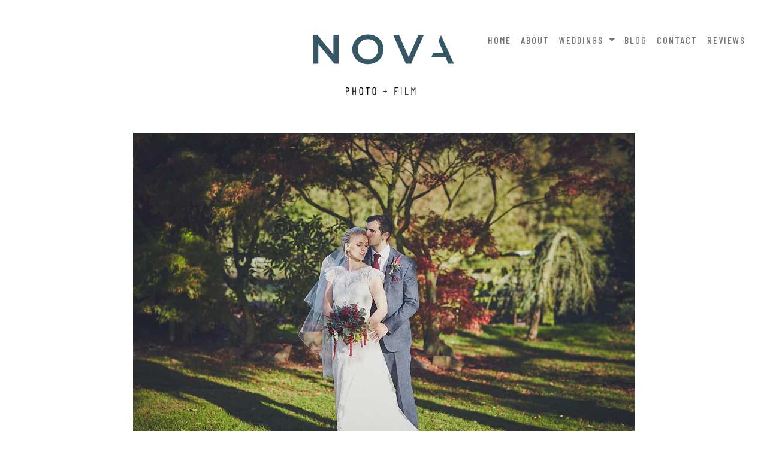

--- FILE ---
content_type: text/html; charset=UTF-8
request_url: https://novaweddingphotography.co.uk/Home/blog/alice-simon
body_size: 7521
content:
<!doctype html>
<html lang="en">
<html>
<head>
	
<title>Alice &amp; Simon :: Nova Wedding Photography</title>

<meta http-equiv="content-type" content="text/html; charset=UTF-8"/>
<meta name="description" content="Wedding photography from the November wedding of Alice and Simon at Upton Barn And Walled Garden in Devon"/>
<meta name="generator" content="concrete5 - 8.5.4"/>
<link rel="shortcut icon" href="https://novaweddingphotography.co.uk/application/files/9916/7829/1695/favicon-16x16.png" type="image/x-icon"/>
<link rel="icon" href="https://novaweddingphotography.co.uk/application/files/9916/7829/1695/favicon-16x16.png" type="image/x-icon"/>
<link rel="canonical" href="https://novaweddingphotography.co.uk/Home/blog/alice-simon">
<script type="text/javascript">
    var CCM_DISPATCHER_FILENAME = "/index.php";
    var CCM_CID = 247;
    var CCM_EDIT_MODE = false;
    var CCM_ARRANGE_MODE = false;
    var CCM_IMAGE_PATH = "/concrete/images";
    var CCM_TOOLS_PATH = "/index.php/tools/required";
    var CCM_APPLICATION_URL = "https://novaweddingphotography.co.uk";
    var CCM_REL = "";
    var CCM_ACTIVE_LOCALE = "en_GB";
</script>

<link href="/application/files/cache/css/e1c53bda69b3ace34c54332da2df6bb6715a6fae.css?ccm_nocache=d846f33d9148b37e63b22ff9a7339155be77a7f9" rel="stylesheet" type="text/css" media="all" data-source="/packages/hw_back_to_top/css/back-to-top.css?ccm_nocache=d846f33d9148b37e63b22ff9a7339155be77a7f9 /concrete/css/font-awesome.css?ccm_nocache=d846f33d9148b37e63b22ff9a7339155be77a7f9">
<script type="text/javascript" src="/concrete/js/jquery.js?ccm_nocache=d846f33d9148b37e63b22ff9a7339155be77a7f9"></script>
<!--[if lt IE 9]><script type="text/javascript" src="/concrete/js/ie/html5-shiv.js?ccm_nocache=d846f33d9148b37e63b22ff9a7339155be77a7f9"></script><![endif]-->
<!--[if lt IE 9]><script type="text/javascript" src="/concrete/js/ie/respond.js?ccm_nocache=d846f33d9148b37e63b22ff9a7339155be77a7f9"></script><![endif]-->
<link href="/application/files/cache/css/22fb3aee66dc45774912c1e027ac58273787c5d8.css?ccm_nocache=d846f33d9148b37e63b22ff9a7339155be77a7f9" rel="stylesheet" type="text/css" media="all" data-source="/concrete/blocks/testimonial/view.css?ccm_nocache=d846f33d9148b37e63b22ff9a7339155be77a7f9 /concrete/blocks/social_links/view.css?ccm_nocache=d846f33d9148b37e63b22ff9a7339155be77a7f9">
<!-- Google tag (gtag.js) -->
<script async src="https://www.googletagmanager.com/gtag/js?id=G-7BSFZ877Y1"></script>
<script>
  window.dataLayer = window.dataLayer || [];
  function gtag(){dataLayer.push(arguments);}
  gtag('js', new Date());

  gtag('config', 'G-7BSFZ877Y1');
</script>	<meta name="viewport" content="width=device-width, initial-scale=1">

  <!-- CSS -->
  <link rel="stylesheet" href="/packages/nova2/themes/theme_nova2/css/bootstrap.css">
  <link rel="stylesheet" href="/packages/nova2/themes/theme_nova2/css/main.css">

  <!-- Google Fonts -->
  <link rel="preconnect" href="https://fonts.googleapis.com">
  <link rel="preconnect" href="https://fonts.gstatic.com" crossorigin>
  <link href="https://fonts.googleapis.com/css2?family=Barlow+Condensed:wght@300;400;500&family=Manrope:wght@200;300;400;600&family=Montserrat:wght@100;300&display=swap" rel="stylesheet">

</head>

<body>
  <div class="ccm-page ccm-page-id-247 page-type-blog-entry page-template-blog">

	<!-- Header Menu //-->
	<nav class="navbar navbar-expand-lg" aria-label="Offcanvas navbar large">
	  <div class="container-fluid">
		<a class="navbar-brand" href="/home"><img src="/packages/nova2/themes/theme_nova2/images/Nova-Photo-Film-Logo.svg" alt="Nova Photo+Film Logo"></a>
		<button class="navbar-toggler" type="button" data-bs-toggle="offcanvas" data-bs-target="#offcanvasNavbar2" aria-controls="offcanvasNavbar2">
		  <span class="navbar-toggler-icon"></span>
		</button>
		<div class="offcanvas offcanvas-end" tabindex="-1" id="offcanvasNavbar2" aria-labelledby="offcanvasNavbar2Label">
		  <div class="offcanvas-header">
			<h5 class="offcanvas-title" id="offcanvasNavbar2Label">Nova Photo + Film</h5>
			<button type="button" class="btn-close" data-bs-dismiss="offcanvas" aria-label="Close"></button>
		  </div>
		  <div class="offcanvas-body">
			

    <ul class="navbar-nav justify-content-end flex-grow-1 pe-3"><li class=""><a href="https://novaweddingphotography.co.uk/Home" target="_self" class="nav-link">Home</a></li><li class=""><a href="https://novaweddingphotography.co.uk/Home/about" target="_self" class="nav-link">About</a></li><li class="dropdown"><a href="https://novaweddingphotography.co.uk/Home/weddings" target="_self" class="nav-link dropdown-toggle" data-bs-toggle="dropdown">Weddings <span class="caret"></span></a><ul class="dropdown-menu"><li class=""><a href="https://novaweddingphotography.co.uk/Home/weddings/gallery" target="_self" class="nav-link">Photo Gallery</a></li><li class=""><a href="https://novaweddingphotography.co.uk/Home/weddings/real-wedding-venue-galleries" target="_self" class="nav-link">Featured Galleries</a></li><li class=""><a href="https://novaweddingphotography.co.uk/Home/weddings/film-videographer-devon" target="_self" class="nav-link">Film</a></li><li class=""><a href="https://novaweddingphotography.co.uk/Home/weddings/info" target="_self" class="nav-link">Info</a></li><li class=""><a href="https://novaweddingphotography.co.uk/Home/weddings/faqs" target="_self" class="nav-link">FAQs</a></li></ul></li><li class="active-path"><a href="https://novaweddingphotography.co.uk/Home/blog" target="_self" class="nav-link">Blog</a></li><li class=""><a href="https://novaweddingphotography.co.uk/Home/contact" target="_self" class="nav-link">Contact</a></li><li class=""><a href="https://novaweddingphotography.co.uk/Home/reviews" target="_self" class="nav-link">Reviews</a></li></ul>
		  </div>
		</div>
	  </div>
	</nav>
	<!-- End of Header Menu //-->
    <main>

      <!-- Main Content //-->
      <div class="container">

        <div class="row g-0">
          <div class="col-md-9 pb-5 mx-auto">
            

    <picture><!--[if IE 9]><video style='display: none;'><![endif]--><source srcset="https://www.novaweddingphotography.co.uk/application/files/9616/7604/2505/couple-portrait-upton-bran-walled-garden_0649.jpg" media="(min-width: 900px)"><source srcset="/application/files/thumbnails/medium/9616/7604/2505/couple-portrait-upton-bran-walled-garden_0649.jpg" media="(min-width: 768px)"><source srcset="/application/files/thumbnails/small/9616/7604/2505/couple-portrait-upton-bran-walled-garden_0649.jpg"><!--[if IE 9]></video><![endif]--><img src="/application/files/thumbnails/small/9616/7604/2505/couple-portrait-upton-bran-walled-garden_0649.jpg" alt="" class="ccm-image-block img-responsive bID-3666"></picture>
          </div>
        </div>

        <div class="row gx-5">
          <div class="col-md-6 pb-5 mx-auto">
            

    <div><div get-column-html-object>

    <div class="ccm-block-page-title-byline">
    <h1 class="blog-page-title">Alice &amp; Simon</h1>
    <h6>Upton Barn, Devon</h6>
</div>



    <p>Can&#39;t believe this was a November wedding! We just love photographing weddings at Upton Barn and Walled garden, a bit of a home-from-home for us these days as we are lucky enough to be recommended by the lovely team at Upton. The new Stable barn with its impressively high steel windows help to create some striking portraits as does the ever-changing palette of the Devon countryside which surrounds Upton Barn. A relaxed, happy wedding typical of our couples which gave us plenty of opportunity for some lovely guest papping, a stunning couples session with Alice and Simon and some strong dance floor action following some enthusiastic downage of Alice and Simon&#39;s home made Sloe Gin :) Oh and some gorgeous winter sunlight.</p>

<p>Thank you to our brilliant couple Alice and Simon x x x</p>

<p>&nbsp;</p>

<p><picture><!--[if IE 9]><video style='display: none;'><![endif]--><source srcset="https://www.novaweddingphotography.co.uk/application/files/7515/7873/9118/Upton_Barn_and_walled_garden_wedding_photography_blog_0003.jpg" media="(min-width: 900px)"><source srcset="https://www.novaweddingphotography.co.uk/application/files/7515/7873/9118/Upton_Barn_and_walled_garden_wedding_photography_blog_0003.jpg" media="(min-width: 768px)"><source srcset="https://www.novaweddingphotography.co.uk/application/files/7515/7873/9118/Upton_Barn_and_walled_garden_wedding_photography_blog_0003.jpg"><!--[if IE 9]></video><![endif]--><img src="https://www.novaweddingphotography.co.uk/application/files/7515/7873/9118/Upton_Barn_and_walled_garden_wedding_photography_blog_0003.jpg" alt="Upton_Barn_and_walled_garden_wedding_photography_blog_0003.jpg"></picture></p>

<p><picture><!--[if IE 9]><video style='display: none;'><![endif]--><source srcset="https://www.novaweddingphotography.co.uk/application/files/5115/7873/9118/Upton_Barn_and_walled_garden_wedding_photography_blog_0004.jpg" media="(min-width: 900px)"><source srcset="https://www.novaweddingphotography.co.uk/application/files/5115/7873/9118/Upton_Barn_and_walled_garden_wedding_photography_blog_0004.jpg" media="(min-width: 768px)"><source srcset="https://www.novaweddingphotography.co.uk/application/files/5115/7873/9118/Upton_Barn_and_walled_garden_wedding_photography_blog_0004.jpg"><!--[if IE 9]></video><![endif]--><img src="https://www.novaweddingphotography.co.uk/application/files/5115/7873/9118/Upton_Barn_and_walled_garden_wedding_photography_blog_0004.jpg" alt="Upton_Barn_and_walled_garden_wedding_photography_blog_0004.jpg"></picture></p>

<p><picture><!--[if IE 9]><video style='display: none;'><![endif]--><source srcset="https://www.novaweddingphotography.co.uk/application/files/4715/7873/9119/Upton_Barn_and_walled_garden_wedding_photography_blog_0005.jpg" media="(min-width: 900px)"><source srcset="https://www.novaweddingphotography.co.uk/application/files/4715/7873/9119/Upton_Barn_and_walled_garden_wedding_photography_blog_0005.jpg" media="(min-width: 768px)"><source srcset="https://www.novaweddingphotography.co.uk/application/files/4715/7873/9119/Upton_Barn_and_walled_garden_wedding_photography_blog_0005.jpg"><!--[if IE 9]></video><![endif]--><img src="https://www.novaweddingphotography.co.uk/application/files/4715/7873/9119/Upton_Barn_and_walled_garden_wedding_photography_blog_0005.jpg" alt="Upton_Barn_and_walled_garden_wedding_photography_blog_0005.jpg"></picture></p>

<p><picture><!--[if IE 9]><video style='display: none;'><![endif]--><source srcset="https://www.novaweddingphotography.co.uk/application/files/6415/7873/9119/Upton_Barn_and_walled_garden_wedding_photography_blog_0006.jpg" media="(min-width: 900px)"><source srcset="https://www.novaweddingphotography.co.uk/application/files/6415/7873/9119/Upton_Barn_and_walled_garden_wedding_photography_blog_0006.jpg" media="(min-width: 768px)"><source srcset="https://www.novaweddingphotography.co.uk/application/files/6415/7873/9119/Upton_Barn_and_walled_garden_wedding_photography_blog_0006.jpg"><!--[if IE 9]></video><![endif]--><img src="https://www.novaweddingphotography.co.uk/application/files/6415/7873/9119/Upton_Barn_and_walled_garden_wedding_photography_blog_0006.jpg" alt="Upton_Barn_and_walled_garden_wedding_photography_blog_0006.jpg"></picture></p>

<p><picture><!--[if IE 9]><video style='display: none;'><![endif]--><source srcset="https://www.novaweddingphotography.co.uk/application/files/1315/7873/9119/Upton_Barn_and_walled_garden_wedding_photography_blog_0007.jpg" media="(min-width: 900px)"><source srcset="https://www.novaweddingphotography.co.uk/application/files/1315/7873/9119/Upton_Barn_and_walled_garden_wedding_photography_blog_0007.jpg" media="(min-width: 768px)"><source srcset="https://www.novaweddingphotography.co.uk/application/files/1315/7873/9119/Upton_Barn_and_walled_garden_wedding_photography_blog_0007.jpg"><!--[if IE 9]></video><![endif]--><img src="https://www.novaweddingphotography.co.uk/application/files/1315/7873/9119/Upton_Barn_and_walled_garden_wedding_photography_blog_0007.jpg" alt="Upton_Barn_and_walled_garden_wedding_photography_blog_0007.jpg"></picture></p>

<p><picture><!--[if IE 9]><video style='display: none;'><![endif]--><source srcset="https://www.novaweddingphotography.co.uk/application/files/5615/7873/9119/Upton_Barn_and_walled_garden_wedding_photography_blog_0008.jpg" media="(min-width: 900px)"><source srcset="https://www.novaweddingphotography.co.uk/application/files/5615/7873/9119/Upton_Barn_and_walled_garden_wedding_photography_blog_0008.jpg" media="(min-width: 768px)"><source srcset="https://www.novaweddingphotography.co.uk/application/files/5615/7873/9119/Upton_Barn_and_walled_garden_wedding_photography_blog_0008.jpg"><!--[if IE 9]></video><![endif]--><img src="https://www.novaweddingphotography.co.uk/application/files/5615/7873/9119/Upton_Barn_and_walled_garden_wedding_photography_blog_0008.jpg" alt="Upton_Barn_and_walled_garden_wedding_photography_blog_0008.jpg"></picture></p>

<p><picture><!--[if IE 9]><video style='display: none;'><![endif]--><source srcset="https://www.novaweddingphotography.co.uk/application/files/2215/7873/9120/Upton_Barn_and_walled_garden_wedding_photography_blog_0009.jpg" media="(min-width: 900px)"><source srcset="https://www.novaweddingphotography.co.uk/application/files/2215/7873/9120/Upton_Barn_and_walled_garden_wedding_photography_blog_0009.jpg" media="(min-width: 768px)"><source srcset="https://www.novaweddingphotography.co.uk/application/files/2215/7873/9120/Upton_Barn_and_walled_garden_wedding_photography_blog_0009.jpg"><!--[if IE 9]></video><![endif]--><img src="https://www.novaweddingphotography.co.uk/application/files/2215/7873/9120/Upton_Barn_and_walled_garden_wedding_photography_blog_0009.jpg" alt="Upton_Barn_and_walled_garden_wedding_photography_blog_0009.jpg"></picture></p>

<p><picture><!--[if IE 9]><video style='display: none;'><![endif]--><source srcset="https://www.novaweddingphotography.co.uk/application/files/8815/7873/9120/Upton_Barn_and_walled_garden_wedding_photography_blog_0010.jpg" media="(min-width: 900px)"><source srcset="https://www.novaweddingphotography.co.uk/application/files/8815/7873/9120/Upton_Barn_and_walled_garden_wedding_photography_blog_0010.jpg" media="(min-width: 768px)"><source srcset="https://www.novaweddingphotography.co.uk/application/files/8815/7873/9120/Upton_Barn_and_walled_garden_wedding_photography_blog_0010.jpg"><!--[if IE 9]></video><![endif]--><img src="https://www.novaweddingphotography.co.uk/application/files/8815/7873/9120/Upton_Barn_and_walled_garden_wedding_photography_blog_0010.jpg" alt="Upton_Barn_and_walled_garden_wedding_photography_blog_0010.jpg"></picture></p>

<p><picture><!--[if IE 9]><video style='display: none;'><![endif]--><source srcset="https://www.novaweddingphotography.co.uk/application/files/3315/7873/9121/Upton_Barn_and_walled_garden_wedding_photography_blog_0011.jpg" media="(min-width: 900px)"><source srcset="https://www.novaweddingphotography.co.uk/application/files/3315/7873/9121/Upton_Barn_and_walled_garden_wedding_photography_blog_0011.jpg" media="(min-width: 768px)"><source srcset="https://www.novaweddingphotography.co.uk/application/files/3315/7873/9121/Upton_Barn_and_walled_garden_wedding_photography_blog_0011.jpg"><!--[if IE 9]></video><![endif]--><img src="https://www.novaweddingphotography.co.uk/application/files/3315/7873/9121/Upton_Barn_and_walled_garden_wedding_photography_blog_0011.jpg" alt="Upton_Barn_and_walled_garden_wedding_photography_blog_0011.jpg"></picture></p>

<p><picture><!--[if IE 9]><video style='display: none;'><![endif]--><source srcset="https://www.novaweddingphotography.co.uk/application/files/3515/7873/9122/Upton_Barn_and_walled_garden_wedding_photography_blog_0012.jpg" media="(min-width: 900px)"><source srcset="https://www.novaweddingphotography.co.uk/application/files/3515/7873/9122/Upton_Barn_and_walled_garden_wedding_photography_blog_0012.jpg" media="(min-width: 768px)"><source srcset="https://www.novaweddingphotography.co.uk/application/files/3515/7873/9122/Upton_Barn_and_walled_garden_wedding_photography_blog_0012.jpg"><!--[if IE 9]></video><![endif]--><img src="https://www.novaweddingphotography.co.uk/application/files/3515/7873/9122/Upton_Barn_and_walled_garden_wedding_photography_blog_0012.jpg" alt="Upton_Barn_and_walled_garden_wedding_photography_blog_0012.jpg"></picture></p>

<p><picture><!--[if IE 9]><video style='display: none;'><![endif]--><source srcset="https://www.novaweddingphotography.co.uk/application/files/4015/7873/9123/Upton_Barn_and_walled_garden_wedding_photography_blog_0013.jpg" media="(min-width: 900px)"><source srcset="https://www.novaweddingphotography.co.uk/application/files/4015/7873/9123/Upton_Barn_and_walled_garden_wedding_photography_blog_0013.jpg" media="(min-width: 768px)"><source srcset="https://www.novaweddingphotography.co.uk/application/files/4015/7873/9123/Upton_Barn_and_walled_garden_wedding_photography_blog_0013.jpg"><!--[if IE 9]></video><![endif]--><img src="https://www.novaweddingphotography.co.uk/application/files/4015/7873/9123/Upton_Barn_and_walled_garden_wedding_photography_blog_0013.jpg" alt="Upton_Barn_and_walled_garden_wedding_photography_blog_0013.jpg"></picture></p>

<p><picture><!--[if IE 9]><video style='display: none;'><![endif]--><source srcset="https://www.novaweddingphotography.co.uk/application/files/2315/7873/9122/Upton_Barn_and_walled_garden_wedding_photography_blog_0014.jpg" media="(min-width: 900px)"><source srcset="https://www.novaweddingphotography.co.uk/application/files/2315/7873/9122/Upton_Barn_and_walled_garden_wedding_photography_blog_0014.jpg" media="(min-width: 768px)"><source srcset="https://www.novaweddingphotography.co.uk/application/files/2315/7873/9122/Upton_Barn_and_walled_garden_wedding_photography_blog_0014.jpg"><!--[if IE 9]></video><![endif]--><img src="https://www.novaweddingphotography.co.uk/application/files/2315/7873/9122/Upton_Barn_and_walled_garden_wedding_photography_blog_0014.jpg" alt="Upton_Barn_and_walled_garden_wedding_photography_blog_0014.jpg"></picture></p>

<p><picture><!--[if IE 9]><video style='display: none;'><![endif]--><source srcset="https://www.novaweddingphotography.co.uk/application/files/9315/7873/9124/Upton_Barn_and_walled_garden_wedding_photography_blog_0015.jpg" media="(min-width: 900px)"><source srcset="https://www.novaweddingphotography.co.uk/application/files/9315/7873/9124/Upton_Barn_and_walled_garden_wedding_photography_blog_0015.jpg" media="(min-width: 768px)"><source srcset="https://www.novaweddingphotography.co.uk/application/files/9315/7873/9124/Upton_Barn_and_walled_garden_wedding_photography_blog_0015.jpg"><!--[if IE 9]></video><![endif]--><img src="https://www.novaweddingphotography.co.uk/application/files/9315/7873/9124/Upton_Barn_and_walled_garden_wedding_photography_blog_0015.jpg" alt="Upton_Barn_and_walled_garden_wedding_photography_blog_0015.jpg"></picture></p>

<p><picture><!--[if IE 9]><video style='display: none;'><![endif]--><source srcset="https://www.novaweddingphotography.co.uk/application/files/9215/7873/9124/Upton_Barn_and_walled_garden_wedding_photography_blog_0016.jpg" media="(min-width: 900px)"><source srcset="https://www.novaweddingphotography.co.uk/application/files/9215/7873/9124/Upton_Barn_and_walled_garden_wedding_photography_blog_0016.jpg" media="(min-width: 768px)"><source srcset="https://www.novaweddingphotography.co.uk/application/files/9215/7873/9124/Upton_Barn_and_walled_garden_wedding_photography_blog_0016.jpg"><!--[if IE 9]></video><![endif]--><img src="https://www.novaweddingphotography.co.uk/application/files/9215/7873/9124/Upton_Barn_and_walled_garden_wedding_photography_blog_0016.jpg" alt="Upton_Barn_and_walled_garden_wedding_photography_blog_0016.jpg"></picture></p>

<p><picture><!--[if IE 9]><video style='display: none;'><![endif]--><source srcset="https://www.novaweddingphotography.co.uk/application/files/2515/7873/9124/Upton_Barn_and_walled_garden_wedding_photography_blog_0017.jpg" media="(min-width: 900px)"><source srcset="https://www.novaweddingphotography.co.uk/application/files/2515/7873/9124/Upton_Barn_and_walled_garden_wedding_photography_blog_0017.jpg" media="(min-width: 768px)"><source srcset="https://www.novaweddingphotography.co.uk/application/files/2515/7873/9124/Upton_Barn_and_walled_garden_wedding_photography_blog_0017.jpg"><!--[if IE 9]></video><![endif]--><img src="https://www.novaweddingphotography.co.uk/application/files/2515/7873/9124/Upton_Barn_and_walled_garden_wedding_photography_blog_0017.jpg" alt="Upton_Barn_and_walled_garden_wedding_photography_blog_0017.jpg"></picture></p>

<p><picture><!--[if IE 9]><video style='display: none;'><![endif]--><source srcset="https://www.novaweddingphotography.co.uk/application/files/8415/7873/9125/Upton_Barn_and_walled_garden_wedding_photography_blog_0018.jpg" media="(min-width: 900px)"><source srcset="https://www.novaweddingphotography.co.uk/application/files/8415/7873/9125/Upton_Barn_and_walled_garden_wedding_photography_blog_0018.jpg" media="(min-width: 768px)"><source srcset="https://www.novaweddingphotography.co.uk/application/files/8415/7873/9125/Upton_Barn_and_walled_garden_wedding_photography_blog_0018.jpg"><!--[if IE 9]></video><![endif]--><img src="https://www.novaweddingphotography.co.uk/application/files/8415/7873/9125/Upton_Barn_and_walled_garden_wedding_photography_blog_0018.jpg" alt="Upton_Barn_and_walled_garden_wedding_photography_blog_0018.jpg"></picture></p>

<p><picture><!--[if IE 9]><video style='display: none;'><![endif]--><source srcset="https://www.novaweddingphotography.co.uk/application/files/6715/7873/9126/Upton_Barn_and_walled_garden_wedding_photography_blog_0019.jpg" media="(min-width: 900px)"><source srcset="https://www.novaweddingphotography.co.uk/application/files/6715/7873/9126/Upton_Barn_and_walled_garden_wedding_photography_blog_0019.jpg" media="(min-width: 768px)"><source srcset="https://www.novaweddingphotography.co.uk/application/files/6715/7873/9126/Upton_Barn_and_walled_garden_wedding_photography_blog_0019.jpg"><!--[if IE 9]></video><![endif]--><img src="https://www.novaweddingphotography.co.uk/application/files/6715/7873/9126/Upton_Barn_and_walled_garden_wedding_photography_blog_0019.jpg" alt="Upton_Barn_and_walled_garden_wedding_photography_blog_0019.jpg"></picture></p>

<p><picture><!--[if IE 9]><video style='display: none;'><![endif]--><source srcset="https://www.novaweddingphotography.co.uk/application/files/4215/7873/9126/Upton_Barn_and_walled_garden_wedding_photography_blog_0020.jpg" media="(min-width: 900px)"><source srcset="https://www.novaweddingphotography.co.uk/application/files/4215/7873/9126/Upton_Barn_and_walled_garden_wedding_photography_blog_0020.jpg" media="(min-width: 768px)"><source srcset="https://www.novaweddingphotography.co.uk/application/files/4215/7873/9126/Upton_Barn_and_walled_garden_wedding_photography_blog_0020.jpg"><!--[if IE 9]></video><![endif]--><img src="https://www.novaweddingphotography.co.uk/application/files/4215/7873/9126/Upton_Barn_and_walled_garden_wedding_photography_blog_0020.jpg" alt="Upton_Barn_and_walled_garden_wedding_photography_blog_0020.jpg"></picture></p>

<p><picture><!--[if IE 9]><video style='display: none;'><![endif]--><source srcset="https://www.novaweddingphotography.co.uk/application/files/2815/7873/9126/Upton_Barn_and_walled_garden_wedding_photography_blog_0021.jpg" media="(min-width: 900px)"><source srcset="https://www.novaweddingphotography.co.uk/application/files/2815/7873/9126/Upton_Barn_and_walled_garden_wedding_photography_blog_0021.jpg" media="(min-width: 768px)"><source srcset="https://www.novaweddingphotography.co.uk/application/files/2815/7873/9126/Upton_Barn_and_walled_garden_wedding_photography_blog_0021.jpg"><!--[if IE 9]></video><![endif]--><img src="https://www.novaweddingphotography.co.uk/application/files/2815/7873/9126/Upton_Barn_and_walled_garden_wedding_photography_blog_0021.jpg" alt="Upton_Barn_and_walled_garden_wedding_photography_blog_0021.jpg"></picture></p>

<p><picture><!--[if IE 9]><video style='display: none;'><![endif]--><source srcset="https://www.novaweddingphotography.co.uk/application/files/5615/7873/9127/Upton_Barn_and_walled_garden_wedding_photography_blog_0023.jpg" media="(min-width: 900px)"><source srcset="https://www.novaweddingphotography.co.uk/application/files/5615/7873/9127/Upton_Barn_and_walled_garden_wedding_photography_blog_0023.jpg" media="(min-width: 768px)"><source srcset="https://www.novaweddingphotography.co.uk/application/files/5615/7873/9127/Upton_Barn_and_walled_garden_wedding_photography_blog_0023.jpg"><!--[if IE 9]></video><![endif]--><img src="https://www.novaweddingphotography.co.uk/application/files/5615/7873/9127/Upton_Barn_and_walled_garden_wedding_photography_blog_0023.jpg" alt="Upton_Barn_and_walled_garden_wedding_photography_blog_0023.jpg"></picture></p>

<p><picture><!--[if IE 9]><video style='display: none;'><![endif]--><source srcset="https://www.novaweddingphotography.co.uk/application/files/9315/7873/9127/Upton_Barn_and_walled_garden_wedding_photography_blog_0024.jpg" media="(min-width: 900px)"><source srcset="https://www.novaweddingphotography.co.uk/application/files/9315/7873/9127/Upton_Barn_and_walled_garden_wedding_photography_blog_0024.jpg" media="(min-width: 768px)"><source srcset="https://www.novaweddingphotography.co.uk/application/files/9315/7873/9127/Upton_Barn_and_walled_garden_wedding_photography_blog_0024.jpg"><!--[if IE 9]></video><![endif]--><img src="https://www.novaweddingphotography.co.uk/application/files/9315/7873/9127/Upton_Barn_and_walled_garden_wedding_photography_blog_0024.jpg" alt="Upton_Barn_and_walled_garden_wedding_photography_blog_0024.jpg"></picture></p>

<p><picture><!--[if IE 9]><video style='display: none;'><![endif]--><source srcset="https://www.novaweddingphotography.co.uk/application/files/6715/7873/9127/Upton_Barn_and_walled_garden_wedding_photography_blog_0025.jpg" media="(min-width: 900px)"><source srcset="https://www.novaweddingphotography.co.uk/application/files/6715/7873/9127/Upton_Barn_and_walled_garden_wedding_photography_blog_0025.jpg" media="(min-width: 768px)"><source srcset="https://www.novaweddingphotography.co.uk/application/files/6715/7873/9127/Upton_Barn_and_walled_garden_wedding_photography_blog_0025.jpg"><!--[if IE 9]></video><![endif]--><img src="https://www.novaweddingphotography.co.uk/application/files/6715/7873/9127/Upton_Barn_and_walled_garden_wedding_photography_blog_0025.jpg" alt="Upton_Barn_and_walled_garden_wedding_photography_blog_0025.jpg"></picture></p>

<p><picture><!--[if IE 9]><video style='display: none;'><![endif]--><source srcset="https://www.novaweddingphotography.co.uk/application/files/7415/7873/9128/Upton_Barn_and_walled_garden_wedding_photography_blog_0026.jpg" media="(min-width: 900px)"><source srcset="https://www.novaweddingphotography.co.uk/application/files/7415/7873/9128/Upton_Barn_and_walled_garden_wedding_photography_blog_0026.jpg" media="(min-width: 768px)"><source srcset="https://www.novaweddingphotography.co.uk/application/files/7415/7873/9128/Upton_Barn_and_walled_garden_wedding_photography_blog_0026.jpg"><!--[if IE 9]></video><![endif]--><img src="https://www.novaweddingphotography.co.uk/application/files/7415/7873/9128/Upton_Barn_and_walled_garden_wedding_photography_blog_0026.jpg" alt="Upton_Barn_and_walled_garden_wedding_photography_blog_0026.jpg"></picture></p>

<p><picture><!--[if IE 9]><video style='display: none;'><![endif]--><source srcset="https://www.novaweddingphotography.co.uk/application/files/9915/7873/9129/Upton_Barn_and_walled_garden_wedding_photography_blog_0027.jpg" media="(min-width: 900px)"><source srcset="https://www.novaweddingphotography.co.uk/application/files/9915/7873/9129/Upton_Barn_and_walled_garden_wedding_photography_blog_0027.jpg" media="(min-width: 768px)"><source srcset="https://www.novaweddingphotography.co.uk/application/files/9915/7873/9129/Upton_Barn_and_walled_garden_wedding_photography_blog_0027.jpg"><!--[if IE 9]></video><![endif]--><img src="https://www.novaweddingphotography.co.uk/application/files/9915/7873/9129/Upton_Barn_and_walled_garden_wedding_photography_blog_0027.jpg" alt="Upton_Barn_and_walled_garden_wedding_photography_blog_0027.jpg"></picture></p>

<p><picture><!--[if IE 9]><video style='display: none;'><![endif]--><source srcset="https://www.novaweddingphotography.co.uk/application/files/5015/7873/9129/Upton_Barn_and_walled_garden_wedding_photography_blog_0028.jpg" media="(min-width: 900px)"><source srcset="https://www.novaweddingphotography.co.uk/application/files/5015/7873/9129/Upton_Barn_and_walled_garden_wedding_photography_blog_0028.jpg" media="(min-width: 768px)"><source srcset="https://www.novaweddingphotography.co.uk/application/files/5015/7873/9129/Upton_Barn_and_walled_garden_wedding_photography_blog_0028.jpg"><!--[if IE 9]></video><![endif]--><img src="https://www.novaweddingphotography.co.uk/application/files/5015/7873/9129/Upton_Barn_and_walled_garden_wedding_photography_blog_0028.jpg" alt="Upton_Barn_and_walled_garden_wedding_photography_blog_0028.jpg"></picture></p>

<p><picture><!--[if IE 9]><video style='display: none;'><![endif]--><source srcset="https://www.novaweddingphotography.co.uk/application/files/6115/7873/9129/Upton_Barn_and_walled_garden_wedding_photography_blog_0029.jpg" media="(min-width: 900px)"><source srcset="https://www.novaweddingphotography.co.uk/application/files/6115/7873/9129/Upton_Barn_and_walled_garden_wedding_photography_blog_0029.jpg" media="(min-width: 768px)"><source srcset="https://www.novaweddingphotography.co.uk/application/files/6115/7873/9129/Upton_Barn_and_walled_garden_wedding_photography_blog_0029.jpg"><!--[if IE 9]></video><![endif]--><img src="https://www.novaweddingphotography.co.uk/application/files/6115/7873/9129/Upton_Barn_and_walled_garden_wedding_photography_blog_0029.jpg" alt="Upton_Barn_and_walled_garden_wedding_photography_blog_0029.jpg"></picture></p>

<p><picture><!--[if IE 9]><video style='display: none;'><![endif]--><source srcset="https://www.novaweddingphotography.co.uk/application/files/3815/7873/9130/Upton_Barn_and_walled_garden_wedding_photography_blog_0030.jpg" media="(min-width: 900px)"><source srcset="https://www.novaweddingphotography.co.uk/application/files/3815/7873/9130/Upton_Barn_and_walled_garden_wedding_photography_blog_0030.jpg" media="(min-width: 768px)"><source srcset="https://www.novaweddingphotography.co.uk/application/files/3815/7873/9130/Upton_Barn_and_walled_garden_wedding_photography_blog_0030.jpg"><!--[if IE 9]></video><![endif]--><img src="https://www.novaweddingphotography.co.uk/application/files/3815/7873/9130/Upton_Barn_and_walled_garden_wedding_photography_blog_0030.jpg" alt="Upton_Barn_and_walled_garden_wedding_photography_blog_0030.jpg"></picture></p>

<p><picture><!--[if IE 9]><video style='display: none;'><![endif]--><source srcset="https://www.novaweddingphotography.co.uk/application/files/7315/7873/9131/Upton_Barn_and_walled_garden_wedding_photography_blog_0031.jpg" media="(min-width: 900px)"><source srcset="https://www.novaweddingphotography.co.uk/application/files/7315/7873/9131/Upton_Barn_and_walled_garden_wedding_photography_blog_0031.jpg" media="(min-width: 768px)"><source srcset="https://www.novaweddingphotography.co.uk/application/files/7315/7873/9131/Upton_Barn_and_walled_garden_wedding_photography_blog_0031.jpg"><!--[if IE 9]></video><![endif]--><img src="https://www.novaweddingphotography.co.uk/application/files/7315/7873/9131/Upton_Barn_and_walled_garden_wedding_photography_blog_0031.jpg" alt="Upton_Barn_and_walled_garden_wedding_photography_blog_0031.jpg"></picture></p>

<p><picture><!--[if IE 9]><video style='display: none;'><![endif]--><source srcset="https://www.novaweddingphotography.co.uk/application/files/2415/7873/9131/Upton_Barn_and_walled_garden_wedding_photography_blog_0032.jpg" media="(min-width: 900px)"><source srcset="https://www.novaweddingphotography.co.uk/application/files/2415/7873/9131/Upton_Barn_and_walled_garden_wedding_photography_blog_0032.jpg" media="(min-width: 768px)"><source srcset="https://www.novaweddingphotography.co.uk/application/files/2415/7873/9131/Upton_Barn_and_walled_garden_wedding_photography_blog_0032.jpg"><!--[if IE 9]></video><![endif]--><img src="https://www.novaweddingphotography.co.uk/application/files/2415/7873/9131/Upton_Barn_and_walled_garden_wedding_photography_blog_0032.jpg" alt="Upton_Barn_and_walled_garden_wedding_photography_blog_0032.jpg"></picture></p>

<p><picture><!--[if IE 9]><video style='display: none;'><![endif]--><source srcset="https://www.novaweddingphotography.co.uk/application/files/5715/7873/9131/Upton_Barn_and_walled_garden_wedding_photography_blog_0033.jpg" media="(min-width: 900px)"><source srcset="https://www.novaweddingphotography.co.uk/application/files/5715/7873/9131/Upton_Barn_and_walled_garden_wedding_photography_blog_0033.jpg" media="(min-width: 768px)"><source srcset="https://www.novaweddingphotography.co.uk/application/files/5715/7873/9131/Upton_Barn_and_walled_garden_wedding_photography_blog_0033.jpg"><!--[if IE 9]></video><![endif]--><img src="https://www.novaweddingphotography.co.uk/application/files/5715/7873/9131/Upton_Barn_and_walled_garden_wedding_photography_blog_0033.jpg" alt="Upton_Barn_and_walled_garden_wedding_photography_blog_0033.jpg"></picture></p>

<p><picture><!--[if IE 9]><video style='display: none;'><![endif]--><source srcset="https://www.novaweddingphotography.co.uk/application/files/5715/7873/9131/Upton_Barn_and_walled_garden_wedding_photography_blog_0033.jpg" media="(min-width: 900px)"><source srcset="https://www.novaweddingphotography.co.uk/application/files/5715/7873/9131/Upton_Barn_and_walled_garden_wedding_photography_blog_0033.jpg" media="(min-width: 768px)"><source srcset="https://www.novaweddingphotography.co.uk/application/files/5715/7873/9131/Upton_Barn_and_walled_garden_wedding_photography_blog_0033.jpg"><!--[if IE 9]></video><![endif]--><img src="https://www.novaweddingphotography.co.uk/application/files/5715/7873/9131/Upton_Barn_and_walled_garden_wedding_photography_blog_0033.jpg" alt="Upton_Barn_and_walled_garden_wedding_photography_blog_0033.jpg"></picture></p>

<p><picture><!--[if IE 9]><video style='display: none;'><![endif]--><source srcset="https://www.novaweddingphotography.co.uk/application/files/8215/7873/9131/Upton_Barn_and_walled_garden_wedding_photography_blog_0034.jpg" media="(min-width: 900px)"><source srcset="https://www.novaweddingphotography.co.uk/application/files/8215/7873/9131/Upton_Barn_and_walled_garden_wedding_photography_blog_0034.jpg" media="(min-width: 768px)"><source srcset="https://www.novaweddingphotography.co.uk/application/files/8215/7873/9131/Upton_Barn_and_walled_garden_wedding_photography_blog_0034.jpg"><!--[if IE 9]></video><![endif]--><img src="https://www.novaweddingphotography.co.uk/application/files/8215/7873/9131/Upton_Barn_and_walled_garden_wedding_photography_blog_0034.jpg" alt="Upton_Barn_and_walled_garden_wedding_photography_blog_0034.jpg"></picture></p>

<p><picture><!--[if IE 9]><video style='display: none;'><![endif]--><source srcset="https://www.novaweddingphotography.co.uk/application/files/5615/7873/9132/Upton_Barn_and_walled_garden_wedding_photography_blog_0036.jpg" media="(min-width: 900px)"><source srcset="https://www.novaweddingphotography.co.uk/application/files/5615/7873/9132/Upton_Barn_and_walled_garden_wedding_photography_blog_0036.jpg" media="(min-width: 768px)"><source srcset="https://www.novaweddingphotography.co.uk/application/files/5615/7873/9132/Upton_Barn_and_walled_garden_wedding_photography_blog_0036.jpg"><!--[if IE 9]></video><![endif]--><img src="https://www.novaweddingphotography.co.uk/application/files/5615/7873/9132/Upton_Barn_and_walled_garden_wedding_photography_blog_0036.jpg" alt="Upton_Barn_and_walled_garden_wedding_photography_blog_0036.jpg"></picture></p>

<p><picture><!--[if IE 9]><video style='display: none;'><![endif]--><source srcset="https://www.novaweddingphotography.co.uk/application/files/1115/7873/9132/Upton_Barn_and_walled_garden_wedding_photography_blog_0037.jpg" media="(min-width: 900px)"><source srcset="https://www.novaweddingphotography.co.uk/application/files/1115/7873/9132/Upton_Barn_and_walled_garden_wedding_photography_blog_0037.jpg" media="(min-width: 768px)"><source srcset="https://www.novaweddingphotography.co.uk/application/files/1115/7873/9132/Upton_Barn_and_walled_garden_wedding_photography_blog_0037.jpg"><!--[if IE 9]></video><![endif]--><img src="https://www.novaweddingphotography.co.uk/application/files/1115/7873/9132/Upton_Barn_and_walled_garden_wedding_photography_blog_0037.jpg" alt="Upton_Barn_and_walled_garden_wedding_photography_blog_0037.jpg"></picture></p>

<p><picture><!--[if IE 9]><video style='display: none;'><![endif]--><source srcset="https://www.novaweddingphotography.co.uk/application/files/1615/7873/9133/Upton_Barn_and_walled_garden_wedding_photography_blog_0039.jpg" media="(min-width: 900px)"><source srcset="https://www.novaweddingphotography.co.uk/application/files/1615/7873/9133/Upton_Barn_and_walled_garden_wedding_photography_blog_0039.jpg" media="(min-width: 768px)"><source srcset="https://www.novaweddingphotography.co.uk/application/files/1615/7873/9133/Upton_Barn_and_walled_garden_wedding_photography_blog_0039.jpg"><!--[if IE 9]></video><![endif]--><img src="https://www.novaweddingphotography.co.uk/application/files/1615/7873/9133/Upton_Barn_and_walled_garden_wedding_photography_blog_0039.jpg" alt="Upton_Barn_and_walled_garden_wedding_photography_blog_0039.jpg"></picture></p>

<p><picture><!--[if IE 9]><video style='display: none;'><![endif]--><source srcset="https://www.novaweddingphotography.co.uk/application/files/4115/7873/9133/Upton_Barn_and_walled_garden_wedding_photography_blog_0040.jpg" media="(min-width: 900px)"><source srcset="https://www.novaweddingphotography.co.uk/application/files/4115/7873/9133/Upton_Barn_and_walled_garden_wedding_photography_blog_0040.jpg" media="(min-width: 768px)"><source srcset="https://www.novaweddingphotography.co.uk/application/files/4115/7873/9133/Upton_Barn_and_walled_garden_wedding_photography_blog_0040.jpg"><!--[if IE 9]></video><![endif]--><img src="https://www.novaweddingphotography.co.uk/application/files/4115/7873/9133/Upton_Barn_and_walled_garden_wedding_photography_blog_0040.jpg" alt="Upton_Barn_and_walled_garden_wedding_photography_blog_0040.jpg"></picture></p>

<p><picture><!--[if IE 9]><video style='display: none;'><![endif]--><source srcset="https://www.novaweddingphotography.co.uk/application/files/8615/7873/9133/Upton_Barn_and_walled_garden_wedding_photography_blog_0041.jpg" media="(min-width: 900px)"><source srcset="https://www.novaweddingphotography.co.uk/application/files/8615/7873/9133/Upton_Barn_and_walled_garden_wedding_photography_blog_0041.jpg" media="(min-width: 768px)"><source srcset="https://www.novaweddingphotography.co.uk/application/files/8615/7873/9133/Upton_Barn_and_walled_garden_wedding_photography_blog_0041.jpg"><!--[if IE 9]></video><![endif]--><img src="https://www.novaweddingphotography.co.uk/application/files/8615/7873/9133/Upton_Barn_and_walled_garden_wedding_photography_blog_0041.jpg" alt="Upton_Barn_and_walled_garden_wedding_photography_blog_0041.jpg"></picture></p>

<p><picture><!--[if IE 9]><video style='display: none;'><![endif]--><source srcset="https://www.novaweddingphotography.co.uk/application/files/7015/7873/9133/Upton_Barn_and_walled_garden_wedding_photography_blog_0042.jpg" media="(min-width: 900px)"><source srcset="https://www.novaweddingphotography.co.uk/application/files/7015/7873/9133/Upton_Barn_and_walled_garden_wedding_photography_blog_0042.jpg" media="(min-width: 768px)"><source srcset="https://www.novaweddingphotography.co.uk/application/files/7015/7873/9133/Upton_Barn_and_walled_garden_wedding_photography_blog_0042.jpg"><!--[if IE 9]></video><![endif]--><img src="https://www.novaweddingphotography.co.uk/application/files/7015/7873/9133/Upton_Barn_and_walled_garden_wedding_photography_blog_0042.jpg" alt="Upton_Barn_and_walled_garden_wedding_photography_blog_0042.jpg"></picture></p>

<p><picture><!--[if IE 9]><video style='display: none;'><![endif]--><source srcset="https://www.novaweddingphotography.co.uk/application/files/5815/7873/9134/Upton_Barn_and_walled_garden_wedding_photography_blog_0043.jpg" media="(min-width: 900px)"><source srcset="https://www.novaweddingphotography.co.uk/application/files/5815/7873/9134/Upton_Barn_and_walled_garden_wedding_photography_blog_0043.jpg" media="(min-width: 768px)"><source srcset="https://www.novaweddingphotography.co.uk/application/files/5815/7873/9134/Upton_Barn_and_walled_garden_wedding_photography_blog_0043.jpg"><!--[if IE 9]></video><![endif]--><img src="https://www.novaweddingphotography.co.uk/application/files/5815/7873/9134/Upton_Barn_and_walled_garden_wedding_photography_blog_0043.jpg" alt="Upton_Barn_and_walled_garden_wedding_photography_blog_0043.jpg"></picture></p>

<p><picture><!--[if IE 9]><video style='display: none;'><![endif]--><source srcset="https://www.novaweddingphotography.co.uk/application/files/7315/7873/9134/Upton_Barn_and_walled_garden_wedding_photography_blog_0044.jpg" media="(min-width: 900px)"><source srcset="https://www.novaweddingphotography.co.uk/application/files/7315/7873/9134/Upton_Barn_and_walled_garden_wedding_photography_blog_0044.jpg" media="(min-width: 768px)"><source srcset="https://www.novaweddingphotography.co.uk/application/files/7315/7873/9134/Upton_Barn_and_walled_garden_wedding_photography_blog_0044.jpg"><!--[if IE 9]></video><![endif]--><img src="https://www.novaweddingphotography.co.uk/application/files/7315/7873/9134/Upton_Barn_and_walled_garden_wedding_photography_blog_0044.jpg" alt="Upton_Barn_and_walled_garden_wedding_photography_blog_0044.jpg"></picture></p>

<p><picture><!--[if IE 9]><video style='display: none;'><![endif]--><source srcset="https://www.novaweddingphotography.co.uk/application/files/2915/7873/9134/Upton_Barn_and_walled_garden_wedding_photography_blog_0045.jpg" media="(min-width: 900px)"><source srcset="https://www.novaweddingphotography.co.uk/application/files/2915/7873/9134/Upton_Barn_and_walled_garden_wedding_photography_blog_0045.jpg" media="(min-width: 768px)"><source srcset="https://www.novaweddingphotography.co.uk/application/files/2915/7873/9134/Upton_Barn_and_walled_garden_wedding_photography_blog_0045.jpg"><!--[if IE 9]></video><![endif]--><img src="https://www.novaweddingphotography.co.uk/application/files/2915/7873/9134/Upton_Barn_and_walled_garden_wedding_photography_blog_0045.jpg" alt="Upton_Barn_and_walled_garden_wedding_photography_blog_0045.jpg"></picture></p>

<p><picture><!--[if IE 9]><video style='display: none;'><![endif]--><source srcset="https://www.novaweddingphotography.co.uk/application/files/2315/7873/9134/Upton_Barn_and_walled_garden_wedding_photography_blog_0046.jpg" media="(min-width: 900px)"><source srcset="https://www.novaweddingphotography.co.uk/application/files/2315/7873/9134/Upton_Barn_and_walled_garden_wedding_photography_blog_0046.jpg" media="(min-width: 768px)"><source srcset="https://www.novaweddingphotography.co.uk/application/files/2315/7873/9134/Upton_Barn_and_walled_garden_wedding_photography_blog_0046.jpg"><!--[if IE 9]></video><![endif]--><img src="https://www.novaweddingphotography.co.uk/application/files/2315/7873/9134/Upton_Barn_and_walled_garden_wedding_photography_blog_0046.jpg" alt="Upton_Barn_and_walled_garden_wedding_photography_blog_0046.jpg"></picture></p>

<p><picture><!--[if IE 9]><video style='display: none;'><![endif]--><source srcset="https://www.novaweddingphotography.co.uk/application/files/3515/7873/9135/Upton_Barn_and_walled_garden_wedding_photography_blog_0047.jpg" media="(min-width: 900px)"><source srcset="https://www.novaweddingphotography.co.uk/application/files/3515/7873/9135/Upton_Barn_and_walled_garden_wedding_photography_blog_0047.jpg" media="(min-width: 768px)"><source srcset="https://www.novaweddingphotography.co.uk/application/files/3515/7873/9135/Upton_Barn_and_walled_garden_wedding_photography_blog_0047.jpg"><!--[if IE 9]></video><![endif]--><img src="https://www.novaweddingphotography.co.uk/application/files/3515/7873/9135/Upton_Barn_and_walled_garden_wedding_photography_blog_0047.jpg" alt="Upton_Barn_and_walled_garden_wedding_photography_blog_0047.jpg"></picture></p>

<p><picture><!--[if IE 9]><video style='display: none;'><![endif]--><source srcset="https://www.novaweddingphotography.co.uk/application/files/5815/7873/9135/Upton_Barn_and_walled_garden_wedding_photography_blog_0048.jpg" media="(min-width: 900px)"><source srcset="https://www.novaweddingphotography.co.uk/application/files/5815/7873/9135/Upton_Barn_and_walled_garden_wedding_photography_blog_0048.jpg" media="(min-width: 768px)"><source srcset="https://www.novaweddingphotography.co.uk/application/files/5815/7873/9135/Upton_Barn_and_walled_garden_wedding_photography_blog_0048.jpg"><!--[if IE 9]></video><![endif]--><img src="https://www.novaweddingphotography.co.uk/application/files/5815/7873/9135/Upton_Barn_and_walled_garden_wedding_photography_blog_0048.jpg" alt="Upton_Barn_and_walled_garden_wedding_photography_blog_0048.jpg"></picture></p>

<p><picture><!--[if IE 9]><video style='display: none;'><![endif]--><source srcset="https://www.novaweddingphotography.co.uk/application/files/6715/7873/9135/Upton_Barn_and_walled_garden_wedding_photography_blog_0049.jpg" media="(min-width: 900px)"><source srcset="https://www.novaweddingphotography.co.uk/application/files/6715/7873/9135/Upton_Barn_and_walled_garden_wedding_photography_blog_0049.jpg" media="(min-width: 768px)"><source srcset="https://www.novaweddingphotography.co.uk/application/files/6715/7873/9135/Upton_Barn_and_walled_garden_wedding_photography_blog_0049.jpg"><!--[if IE 9]></video><![endif]--><img src="https://www.novaweddingphotography.co.uk/application/files/6715/7873/9135/Upton_Barn_and_walled_garden_wedding_photography_blog_0049.jpg" alt="Upton_Barn_and_walled_garden_wedding_photography_blog_0049.jpg"></picture></p>

<p><picture><!--[if IE 9]><video style='display: none;'><![endif]--><source srcset="https://www.novaweddingphotography.co.uk/application/files/8715/7873/9136/Upton_Barn_and_walled_garden_wedding_photography_blog_0050.jpg" media="(min-width: 900px)"><source srcset="https://www.novaweddingphotography.co.uk/application/files/8715/7873/9136/Upton_Barn_and_walled_garden_wedding_photography_blog_0050.jpg" media="(min-width: 768px)"><source srcset="https://www.novaweddingphotography.co.uk/application/files/8715/7873/9136/Upton_Barn_and_walled_garden_wedding_photography_blog_0050.jpg"><!--[if IE 9]></video><![endif]--><img src="https://www.novaweddingphotography.co.uk/application/files/8715/7873/9136/Upton_Barn_and_walled_garden_wedding_photography_blog_0050.jpg" alt="Upton_Barn_and_walled_garden_wedding_photography_blog_0050.jpg"></picture></p>

<p><picture><!--[if IE 9]><video style='display: none;'><![endif]--><source srcset="https://www.novaweddingphotography.co.uk/application/files/8915/7873/9136/Upton_Barn_and_walled_garden_wedding_photography_blog_0051.jpg" media="(min-width: 900px)"><source srcset="https://www.novaweddingphotography.co.uk/application/files/8915/7873/9136/Upton_Barn_and_walled_garden_wedding_photography_blog_0051.jpg" media="(min-width: 768px)"><source srcset="https://www.novaweddingphotography.co.uk/application/files/8915/7873/9136/Upton_Barn_and_walled_garden_wedding_photography_blog_0051.jpg"><!--[if IE 9]></video><![endif]--><img src="https://www.novaweddingphotography.co.uk/application/files/8915/7873/9136/Upton_Barn_and_walled_garden_wedding_photography_blog_0051.jpg" alt="Upton_Barn_and_walled_garden_wedding_photography_blog_0051.jpg"></picture></p>

<p><picture><!--[if IE 9]><video style='display: none;'><![endif]--><source srcset="https://www.novaweddingphotography.co.uk/application/files/4515/7873/9137/Upton_Barn_and_walled_garden_wedding_photography_blog_0054.jpg" media="(min-width: 900px)"><source srcset="https://www.novaweddingphotography.co.uk/application/files/4515/7873/9137/Upton_Barn_and_walled_garden_wedding_photography_blog_0054.jpg" media="(min-width: 768px)"><source srcset="https://www.novaweddingphotography.co.uk/application/files/4515/7873/9137/Upton_Barn_and_walled_garden_wedding_photography_blog_0054.jpg"><!--[if IE 9]></video><![endif]--><img src="https://www.novaweddingphotography.co.uk/application/files/4515/7873/9137/Upton_Barn_and_walled_garden_wedding_photography_blog_0054.jpg" alt="Upton_Barn_and_walled_garden_wedding_photography_blog_0054.jpg"></picture></p>

<p><picture><!--[if IE 9]><video style='display: none;'><![endif]--><source srcset="https://www.novaweddingphotography.co.uk/application/files/1515/7873/9137/Upton_Barn_and_walled_garden_wedding_photography_blog_0053.jpg" media="(min-width: 900px)"><source srcset="https://www.novaweddingphotography.co.uk/application/files/1515/7873/9137/Upton_Barn_and_walled_garden_wedding_photography_blog_0053.jpg" media="(min-width: 768px)"><source srcset="https://www.novaweddingphotography.co.uk/application/files/1515/7873/9137/Upton_Barn_and_walled_garden_wedding_photography_blog_0053.jpg"><!--[if IE 9]></video><![endif]--><img src="https://www.novaweddingphotography.co.uk/application/files/1515/7873/9137/Upton_Barn_and_walled_garden_wedding_photography_blog_0053.jpg" alt="Upton_Barn_and_walled_garden_wedding_photography_blog_0053.jpg"></picture></p>

<p><picture><!--[if IE 9]><video style='display: none;'><![endif]--><source srcset="https://www.novaweddingphotography.co.uk/application/files/6915/7873/9137/Upton_Barn_and_walled_garden_wedding_photography_blog_0055.jpg" media="(min-width: 900px)"><source srcset="https://www.novaweddingphotography.co.uk/application/files/6915/7873/9137/Upton_Barn_and_walled_garden_wedding_photography_blog_0055.jpg" media="(min-width: 768px)"><source srcset="https://www.novaweddingphotography.co.uk/application/files/6915/7873/9137/Upton_Barn_and_walled_garden_wedding_photography_blog_0055.jpg"><!--[if IE 9]></video><![endif]--><img src="https://www.novaweddingphotography.co.uk/application/files/6915/7873/9137/Upton_Barn_and_walled_garden_wedding_photography_blog_0055.jpg" alt="Upton_Barn_and_walled_garden_wedding_photography_blog_0055.jpg"></picture></p>

<p><picture><!--[if IE 9]><video style='display: none;'><![endif]--><source srcset="https://www.novaweddingphotography.co.uk/application/files/9415/7873/9138/Upton_Barn_and_walled_garden_wedding_photography_blog_0056.jpg" media="(min-width: 900px)"><source srcset="https://www.novaweddingphotography.co.uk/application/files/9415/7873/9138/Upton_Barn_and_walled_garden_wedding_photography_blog_0056.jpg" media="(min-width: 768px)"><source srcset="https://www.novaweddingphotography.co.uk/application/files/9415/7873/9138/Upton_Barn_and_walled_garden_wedding_photography_blog_0056.jpg"><!--[if IE 9]></video><![endif]--><img src="https://www.novaweddingphotography.co.uk/application/files/9415/7873/9138/Upton_Barn_and_walled_garden_wedding_photography_blog_0056.jpg" alt="Upton_Barn_and_walled_garden_wedding_photography_blog_0056.jpg"></picture></p>

<p><picture><!--[if IE 9]><video style='display: none;'><![endif]--><source srcset="https://www.novaweddingphotography.co.uk/application/files/8815/7873/9138/Upton_Barn_and_walled_garden_wedding_photography_blog_0057.jpg" media="(min-width: 900px)"><source srcset="https://www.novaweddingphotography.co.uk/application/files/8815/7873/9138/Upton_Barn_and_walled_garden_wedding_photography_blog_0057.jpg" media="(min-width: 768px)"><source srcset="https://www.novaweddingphotography.co.uk/application/files/8815/7873/9138/Upton_Barn_and_walled_garden_wedding_photography_blog_0057.jpg"><!--[if IE 9]></video><![endif]--><img src="https://www.novaweddingphotography.co.uk/application/files/8815/7873/9138/Upton_Barn_and_walled_garden_wedding_photography_blog_0057.jpg" alt="Upton_Barn_and_walled_garden_wedding_photography_blog_0057.jpg"></picture></p>

<p><picture><!--[if IE 9]><video style='display: none;'><![endif]--><source srcset="https://www.novaweddingphotography.co.uk/application/files/7015/7873/9139/Upton_Barn_and_walled_garden_wedding_photography_blog_0058.jpg" media="(min-width: 900px)"><source srcset="https://www.novaweddingphotography.co.uk/application/files/7015/7873/9139/Upton_Barn_and_walled_garden_wedding_photography_blog_0058.jpg" media="(min-width: 768px)"><source srcset="https://www.novaweddingphotography.co.uk/application/files/7015/7873/9139/Upton_Barn_and_walled_garden_wedding_photography_blog_0058.jpg"><!--[if IE 9]></video><![endif]--><img src="https://www.novaweddingphotography.co.uk/application/files/7015/7873/9139/Upton_Barn_and_walled_garden_wedding_photography_blog_0058.jpg" alt="Upton_Barn_and_walled_garden_wedding_photography_blog_0058.jpg"></picture></p>

<p><picture><!--[if IE 9]><video style='display: none;'><![endif]--><source srcset="https://www.novaweddingphotography.co.uk/application/files/4915/7873/9139/Upton_Barn_and_walled_garden_wedding_photography_blog_0059.jpg" media="(min-width: 900px)"><source srcset="https://www.novaweddingphotography.co.uk/application/files/4915/7873/9139/Upton_Barn_and_walled_garden_wedding_photography_blog_0059.jpg" media="(min-width: 768px)"><source srcset="https://www.novaweddingphotography.co.uk/application/files/4915/7873/9139/Upton_Barn_and_walled_garden_wedding_photography_blog_0059.jpg"><!--[if IE 9]></video><![endif]--><img src="https://www.novaweddingphotography.co.uk/application/files/4915/7873/9139/Upton_Barn_and_walled_garden_wedding_photography_blog_0059.jpg" alt="Upton_Barn_and_walled_garden_wedding_photography_blog_0059.jpg"></picture></p>

<p><picture><!--[if IE 9]><video style='display: none;'><![endif]--><source srcset="https://www.novaweddingphotography.co.uk/application/files/2815/7873/9139/Upton_Barn_and_walled_garden_wedding_photography_blog_0060.jpg" media="(min-width: 900px)"><source srcset="https://www.novaweddingphotography.co.uk/application/files/2815/7873/9139/Upton_Barn_and_walled_garden_wedding_photography_blog_0060.jpg" media="(min-width: 768px)"><source srcset="https://www.novaweddingphotography.co.uk/application/files/2815/7873/9139/Upton_Barn_and_walled_garden_wedding_photography_blog_0060.jpg"><!--[if IE 9]></video><![endif]--><img src="https://www.novaweddingphotography.co.uk/application/files/2815/7873/9139/Upton_Barn_and_walled_garden_wedding_photography_blog_0060.jpg" alt="Upton_Barn_and_walled_garden_wedding_photography_blog_0060.jpg"></picture></p>

<p><picture><!--[if IE 9]><video style='display: none;'><![endif]--><source srcset="https://www.novaweddingphotography.co.uk/application/files/2715/7873/9140/Upton_Barn_and_walled_garden_wedding_photography_blog_0061.jpg" media="(min-width: 900px)"><source srcset="https://www.novaweddingphotography.co.uk/application/files/2715/7873/9140/Upton_Barn_and_walled_garden_wedding_photography_blog_0061.jpg" media="(min-width: 768px)"><source srcset="https://www.novaweddingphotography.co.uk/application/files/2715/7873/9140/Upton_Barn_and_walled_garden_wedding_photography_blog_0061.jpg"><!--[if IE 9]></video><![endif]--><img src="https://www.novaweddingphotography.co.uk/application/files/2715/7873/9140/Upton_Barn_and_walled_garden_wedding_photography_blog_0061.jpg" alt="Upton_Barn_and_walled_garden_wedding_photography_blog_0061.jpg"></picture></p>

<p><picture><!--[if IE 9]><video style='display: none;'><![endif]--><source srcset="https://www.novaweddingphotography.co.uk/application/files/1115/7873/9140/Upton_Barn_and_walled_garden_wedding_photography_blog_0062.jpg" media="(min-width: 900px)"><source srcset="https://www.novaweddingphotography.co.uk/application/files/1115/7873/9140/Upton_Barn_and_walled_garden_wedding_photography_blog_0062.jpg" media="(min-width: 768px)"><source srcset="https://www.novaweddingphotography.co.uk/application/files/1115/7873/9140/Upton_Barn_and_walled_garden_wedding_photography_blog_0062.jpg"><!--[if IE 9]></video><![endif]--><img src="https://www.novaweddingphotography.co.uk/application/files/1115/7873/9140/Upton_Barn_and_walled_garden_wedding_photography_blog_0062.jpg" alt="Upton_Barn_and_walled_garden_wedding_photography_blog_0062.jpg"></picture></p>



    <div class="ccm-block-testimonial-wrapper">
    <div class="ccm-block-testimonial">
        
        <div class="ccm-block-testimonial-text">

            <div class="ccm-block-testimonial-name">
                Alice &amp; Simon            </div>

        
        
        
        
                    <div class="ccm-block-testimonial-paragraph">Dear Katherine &amp; Steve

Thank you so much for the incredible photos. We love them! We swear we don&#039;t look like that! You have captured some wonderful moments and we are so pleased that we chose you both to capture our day. You are both super talented and so lovely to work with.</div>
        
        </div>

    </div>
</div>


    <p>Thank you so much to our bride Alice for listing her fab suppliers.</p>

<p>Invitations - Jess Moon, Devon<br />
My dress and veil &ndash; Enzoani from&nbsp;<a href="https://www.tamsinsbridalboutique.co.uk/" target="_blank">Tamsin&rsquo;s Bridal Kidderminster</a><br />
My shoes - The Carvela Comfort range from Kurt Geiger<br />
Simon&rsquo;s suit -&nbsp;<a href="https://www.zebel.co.uk/" target="_blank">Zebel Bespoke Exeter</a><br />
Simon&rsquo;s shoes &ndash; John White range from&nbsp;<a href="http://simsfootwear.co.uk/" target="_blank">Sims Footwear, Birmingham</a><br />
Bridesmaids&rsquo; dresses - multi-way dresses from M&amp;S<br />
Wedding rings &ndash;&nbsp;<a href="https://www.erincox.co.uk/" target="_blank">Erin Cox, Exeter</a><br />
Hair -&nbsp;<a href="https://theupdogirl.com/gallery/" target="_blank">The Updo Girl</a><br />
Makeup -&nbsp;<a href="http://www.eveashby.co.uk/" target="_blank">Eve Ashby</a>&nbsp;(bride and mother of bride) / Tayla Martin (bridesmaids&rsquo; makeup)<br />
Flowers and hair piece / candles - &nbsp;Gemma,&nbsp;<a href="http://www.weddingsatpoppys.co.uk/" target="_blank">Poppy&rsquo;s Flowers</a><br />
Gin bottles / crates &ndash; upcycled<br />
Videographer - Matt Saunders - Yeti<br />
Entertainment - Tayla Martin /&nbsp;<a href="https://www.facebook.com/TheBusketeersOfficial/" target="_blank">The Busketeers (Plymouth)</a><br />
Catering &ndash;&nbsp;<a href="https://www.pickleshack.co.uk/" target="_blank">Pickleshack</a><br />
Beer &ndash; Hobson&rsquo;s<br />
Large photo frame &ndash;&nbsp;<a href="https://keepingitvintage.co.uk/about/" target="_blank">Keeping It Vintage</a><br />
Cakes &ndash; Phil Parkinson &ndash;&nbsp;<a href="https://www.facebook.com/CaffeEspressoExeterDevon/" target="_blank">Caf&eacute; Espresso Exeter</a><br />
Handmade order of the day canvas and place name cards &ndash; Jess (student from my school)<br />
Personalised Mr and Mrs Donovan candle &ndash; Gurkeerat (student from my school)<br />
Handmade personalised bunting &ndash; Kay Hill, Stourbridge<br />
Confetti &ndash; handmade by Meg Lewis (school friend)</p>

</div></div>
          </div>
        </div>
        
        <div class="row g-0">
          <div class="col-md-9 pb-5 mx-auto">
            

    
          </div>
        </div>
        
      </div>

    </main>

    
	<!-- Footer  //-->
	<footer class="py-4 bg-light">
	  <div class="container text-center">
		<div class="row">
		  <div class="col py-5 mx-auto">
			<a class="footer-brand" href="/home"><img src="/packages/nova2/themes/theme_nova2/images/Nova-Footer-Logo.svg" alt="Nova Logo"></a>
		  </div>
		</div>
		<div class="row">
		  <div class="col py-2 mx-auto signoff">
			

    <p>no matter your&nbsp;RACE, SEXUALITY, RELIGION, gender. ALL LOVE STORIES ARE WELCOME HERE.</p>



    



        <a href="#" class="hw-back-to-top">
        <i class="fa fa-chevron-up"></i>
    </a>

		  </div>

		  <div class="row">
			<div class="col py-2 mx-auto address">
			  

    
<div id="ccm-block-social-links221" class="ccm-block-social-links">
    <ul class="list-inline">
                <li>
                <a target="_blank" rel="noopener noreferrer" href="https://www.facebook.com/NovaPhotographyDevon/"
                    aria-label="Facebook"><i class="fa fa-facebook" aria-hidden="true" title="Facebook"></i></a>
            </li>
                    <li>
                <a target="_blank" rel="noopener noreferrer" href="https://twitter.com/Nova_weddings"
                    aria-label="Twitter"><i class="fa fa-twitter" aria-hidden="true" title="Twitter"></i></a>
            </li>
                    <li>
                <a target="_blank" rel="noopener noreferrer" href="https://www.instagram.com/novaweddingphotography/"
                    aria-label="Instagram"><i class="fa fa-instagram" aria-hidden="true" title="Instagram"></i></a>
            </li>
                    <li>
                <a target="_blank" rel="noopener noreferrer" href="https://www.pinterest.co.uk/novawedding/nova-wedding-photography/"
                    aria-label="Pinterest"><i class="fa fa-pinterest" aria-hidden="true" title="Pinterest"></i></a>
            </li>
            </ul>
</div>

			</div>
		  </div>

		  <div class="row">
			<div class="col py-4 mx-auto address">
			  

    <p class="is-small">Nova Wedding PhotographY LTD</p>

			  <p>&copy;2026 Nova Wedding Photography / <a href="/home/privacy-policy">Privacy Policy /</a>  
			  				<span class="sign-in"><a href="https://novaweddingphotography.co.uk/login"> Sign In</a></span></p>
			  			</div>
		  </div>
		</div>
	</footer>
	<!-- End of Footer //-->
	
  </div>
  <script src="/packages/nova2/themes/theme_nova2/js/bootstrap.bundle.min.js"></script>
<script type="text/javascript" src="/application/files/cache/js/406bbeaaaaf51548c5388e362114c3f162747e95.js?ccm_nocache=d846f33d9148b37e63b22ff9a7339155be77a7f9" data-source="/packages/hw_back_to_top/js/back-to-top.js?ccm_nocache=d846f33d9148b37e63b22ff9a7339155be77a7f9 /concrete/js/picturefill.js?ccm_nocache=d846f33d9148b37e63b22ff9a7339155be77a7f9 /concrete/blocks/image/view.js?ccm_nocache=d846f33d9148b37e63b22ff9a7339155be77a7f9"></script>
</body>

</html>

--- FILE ---
content_type: text/css
request_url: https://novaweddingphotography.co.uk/application/files/cache/css/22fb3aee66dc45774912c1e027ac58273787c5d8.css?ccm_nocache=d846f33d9148b37e63b22ff9a7339155be77a7f9
body_size: 34
content:
div.ccm-block-testimonial-wrapper:before,div.ccm-block-testimonial-wrapper:after{content:" ";// 1 display:table}div.ccm-block-testimonial-wrapper:after{clear:both}div.ccm-block-testimonial-wrapper{margin-bottom:20px}div.ccm-block-testimonial-image{float:left;margin-right:20px;margin-bottom:20px}div.ccm-block-testimonial-image img{max-width:80px;max-height:80px}div.ccm-block-testimonial-name{font-weight:bold}div.ccm-block-testimonial-position{font-style:italic}

.ccm-block-social-links ul.list-inline{display:inline-block;margin:0px;padding:0px}.ccm-block-social-links ul.list-inline li{padding:0px;list-style-type:none;margin-right:10px;display:inline-block}



--- FILE ---
content_type: text/css
request_url: https://novaweddingphotography.co.uk/packages/nova2/themes/theme_nova2/css/main.css
body_size: 1834
content:
body {
  background-color: #fff;
}

.ccm-page img {
  max-width: 100%;
  height: auto;
}

.ccm-page main a,  
.ccm-page main a:visited {
  text-decoration: none;
  color: #177484;
}
 
.ccm-page main a:hover {
  text-decoration: none;
  color: #000000;
}

.ccm-page h1, 
.ccm-page h2, 
.ccm-page h3 {
  font-family: "Montserrat";
  text-transform: uppercase;
  color: #189696;
  line-height: 1em;
  margin-bottom: 0;
}

.ccm-page h1, 
.ccm-page h2 {
  font-weight: 100;
}

.ccm-page h3 {
  font-weight: 300;
  font-size: 1.5em;
  margin-bottom: 10px;
}

.ccm-page h4, 
.ccm-page h5, 
.ccm-page h6 {
  font-family: "Barlow Condensed";
  text-transform: uppercase;
  letter-spacing: 3px;
  font-weight: 400;
}

.ccm-page h6 {
  font-size: 0.85em;
  letter-spacing: 1px;
  margin-bottom: 20px;
}

.ccm-page .nova-text-link, .ccm-page .nova-text-link:visited  {
  font-family: "Barlow Condensed";
  text-transform: uppercase;
  letter-spacing: 3px;
  font-weight: 500;
  text-decoration: none;
  padding: 3px 8px;
  background-color: #E7EEF0;
  color: #000;
}
.ccm-page .nova-text-link:hover {
  background-color: #000;
  color: #E7EEF0;
}

/*------------ Splash Screens ------------*/
.ccm-page.page-template-home .nova-full-screen {
  /*background: 50% 50% no-repeat;
  background-size: cover;
  background-image: url("../images/Nova-Home-Image.jpg");*/
  background-color: rgb(231, 238, 240);
  min-height: 90vh;
  display: flex;
  flex-direction: column;
  width: 100%;
  clear: both;
  position: relative;
}

.ccm-page.page-template-about .nova-full-screen {
  background: 50% 50% no-repeat;
  background-size: cover;
  background-image: url("../images/Nova-About-Image.jpg");
  min-height: 90vh;
  display: flex;
  flex-direction: column;
  width: 100%;
  clear: both;
  position: relative;
}

/*------------ Home Page ------------*/
.ccm-page.page-template-home h1,
.ccm-page.page-template-about h1  {
  font-family: 'Barlow Condensed';
  font-weight: 500;
  text-transform: uppercase;
  font-size: 1em;
  color: #A3CCCE;
  letter-spacing: 3px;
}

/*------------ Header Nav ------------*/
.ccm-page .navbar {
  margin-top: 20px;
  margin-bottom: 100px;
  height: 102px;
  padding-top: 0px;
}

.ccm-page .navbar-brand img {
  width: 235px;
}

.ccm-page .navbar-brand {
  position: absolute;
  Left: 50%;
  transform: translate(-50%,10px);
  padding-top: 0px;
  margin-right: 0px;
  padding-bottom: : 0px;
}

.ccm-page .navbar li {
  font-family: 'Barlow Condensed';
  font-weight: 500;
  text-transform: uppercase;
  letter-spacing: 2px;
}

.ccm-page .navbar .dropdown-menu {
  --bs-dropdown-border-radius: 0rem;
  --bs-dropdown-border-width: 0px;
}

.ccm-page ul.dropdown-menu a.nav-link {
  display: block;
  width: 100%;
  padding: 4px 16px 4px 16px;
  clear: both;
  font-weight: 400;
  color: #212529;
  text-align: inherit;
  text-decoration: none;
  white-space: nowrap;
  background-color: transparent;
  border: 0;
}
.ccm-page ul.dropdown-menu a.nav-link:hover, 
.ccm-page ul.dropdown-menu a.nav-link:focus {
  color:  #212529;
  background-color: #eaecef;
}
.ccm-page ul.dropdown-menu a.nav-link, 
.ccm-page ul.dropdown-menu a.nav-link:active {
  color:   #212529;
  text-decoration: none;
  background-color: #ffffff;
}
.ccm-page ul.dropdown-menu a.nav-link.disabled, 
.ccm-page ul.dropdown-menu a.nav-link:disabled {
  color: #eaecef;
  pointer-events: none;
  background-color: transparent;
}

/*------------ On Page Nav ------------*/
.ccm-page .dropdown-menu {
  --bs-dropdown-border-radius: 0rem;
}

/*------------ Footer ------------*/
.ccm-page .footer-brand img {
  width: 235px;
}

.ccm-page .footer-brand {
  padding-top: 0px;
  margin-right: 0px;
  padding-bottom: : 0px;
}

.ccm-page footer .signoff p {
  font-family: 'Barlow Condensed';
  font-weight: 300;
  font-size: 1.15em;
  letter-spacing: 3px;
  text-transform: uppercase;
}

.ccm-page footer .address p {
  font-weight: 200;
  text-transform: uppercase;
  font-size: 0.75em;
  letter-spacing: 2px;
}

.ccm-page footer a, 
.ccm-page footer a:visited {
  text-decoration: none;
  color: #000000;
}
 
.ccm-page footer a:hover {
  text-decoration: none;
  color: #666666;
}

.ccm-page .ccm-block-social-links .fa {
  font-size: 1.25em;
}

/*------------ Grand Gallery ------------*/
.ccm-page .gg-item-content .gg-item-content-title {
  font-family: "Barlow Condensed";
  text-transform: uppercase;
  letter-spacing: 2px;
  color: #ffffff;
  font-weight: 500;
}

/*------------ Featured Weddings ------------*/
.ccm-page .xw-pc__slide--title a.stretched-link,
.ccm-page .xw-pc__slide--title a.stretched-link:visited,
.ccm-page .xw-pc__slide--description {
  font-family: "Barlow Condensed";
  text-transform: uppercase;
  letter-spacing: 2px;
  color: #ffffff;
  font-weight: 500;
  font-size: 18px;
}

.ccm-page .xw-pc__slide--title {
  padding-bottom: 0px;
}

.ccm-page .xw-pc__arrow {
  border: 0;
  background-color:#E7EEF0; 
  font-size: 40px;
  color: #177484;
}

/*------------ Blog Entry ------------*/
.ccm-page h1.blog-page-title {
  font-size: 1.85em;
  font-weight: 300;
  text-align: center;
  margin-bottom: 0.5em;
}

.ccm-page.page-type-blog-entry h6 {
  text-align: center;
  margin-bottom: 40px;
  margin-top: 20px;
}

/*------------ Blog List ------------*/
.ccm-page .blog-frame {
  background-color: #ffffff;
  height: 100%;
}

.ccm-page .ccm-block-page-list-page-entry-text {
  padding: 40px;
}

.ccm-page .ccm-block-page-list-title {
  font-size: 28px;
  margin-bottom: 16px;
  line-height: 30px;
  text-transform: uppercase;
  color: #177484;
  font-family: "Montserrat";
  font-weight: 300;
}

.ccm-page .ccm-block-page-list-title a,
.ccm-page .ccm-block-page-list-title a:visited {
  color: #177484;
}

.ccm-page .ccm-block-page-list-title a:hover {
  color: #000000;
}

.ccm-page .ccm-block-page-list-description {
  font-size: 14px;
}

.ccm-page .blog-wedding-location {
  text-transform: uppercase;
  letter-spacing: 2px;
  margin-bottom: 40px;
  color: #000;
  font: 14px/20px 'Barlow Condensed';
  font-weight: 400;
}

/*------------ Pagination ------------*/
.ccm-page .ccm-pagination-wrapper {
  text-align: center;
}

.ccm-page .pagination span.sr-only {
  display: none;
}

.ccm-page .pagination {
  display: inline-block;
  padding-left: 0;
  margin: 22px 0;
}

.ccm-page .pagination>li {
  display: inline ;
  text-transform: uppercase;
  font: 20px/20px 'Barlow Condensed';
  font-weight: 400;
  letter-spacing: 2px;
}

.ccm-page .pagination>.active>a, 
.ccm-page .pagination>.active>span, 
.ccm-page .pagination>.active>a:hover, 
.ccm-page .pagination>.active>span:hover, 
.ccm-page .pagination>.active>a:focus, 
.ccm-page .pagination>.active>span:focus {
  background-color: rgba(255, 255, 255, 0.175);
  cursor: default;
  color: #ffffff;
}

.ccm-page .pagination>.disabled>span, 
.ccm-page .pagination>.disabled>span:hover, 
.ccm-page .pagination>.disabled>span:focus, 
.ccm-page .pagination>.disabled>a, 
.ccm-page .pagination>.disabled>a:hover, 
.ccm-page .pagination>.disabled>a:focus {
  border: 0px;
  background-color: #365866;
}

.ccm-page .pagination>li>a, 
.ccm-page .pagination>li>span {
  margin-right: 10px;
  position: relative;
  float: left;
  line-height: 1.5;
  text-decoration: none;
  color: #ffffff;
  padding: 0px 11px 0px 11px;
  border: 0px;
  background-color: #365866;
}

.pagination > li > a:hover, .pagination > li > span:hover, .pagination > li > a:focus,
.pagination > li > span:focus {
    color: #ffffff;
    background-color: rgba(255, 255, 255, 0.175);
}

.pagination > .active > a, .pagination > .active > span, .pagination > .active > a:hover,
.pagination > .active > span:hover, .pagination > .active > a:focus, .pagination > .active > span:focus {
    background-color: rgba(255, 255, 255, 0.175);
    cursor: default
}

.pagination > .disabled > span, .pagination > .disabled > span:hover,
.pagination > .disabled > span:focus, .pagination > .disabled > a, .pagination > .disabled > a:hover,
.pagination > .disabled > a:focus {
    color: #ffffff;
    cursor: not-allowed
}

/*------------ FAQs ------------*/
.ccm-page .ccm-faq-block-links a:before {
  content: "\f105";
  display: inline-block;
  font-family: FontAwesome;
  padding-right: 7px;
  color: #177484;
  font-style: normal !important;
}

.ccm-page .ccm-faq-block-links a:hover {
  text-decoration: none;
  color: #000000;
}

/*------------ Forms ------------*/
.ccm-page fieldset {
  background-color: #E7EEF0;
  padding: 32px;
  margin-bottom: 16px;
}

.ccm-page .form-group {
  margin-bottom: 30px;
}

.ccm-page .form-group .control-label {
  display: inline-block;
  font-family: "Barlow Condensed";
  text-transform: uppercase;
  letter-spacing: 3px;
  color: #189696;
  font-weight: 400;
}

.ccm-page .form-group span.text-muted.small {
  color: #189696;
  font: 10px/18px 'Barlow Condensed';
  text-transform: uppercase;
  letter-spacing: 1px;
  display: inline-block;
}

.ccm-page input, .ccm-page textarea, .ccm-page select {
  font-family: "Manrope";
  font-weight: 300;
}

.ccm-page .form-group .form-control {
  border: 0px;
  border-radius: 0px;
}

.ccm-page .ccm-block-express-form .btn-primary:hover {
  background-color: #666666c
}

.ccm-page input, .ccm-page textarea, .ccm-page select {
  border-style: none;
}

.ccm-page input:hover, .ccm-page textarea:hover, .ccm-page select:hover {
  border-style: none;
}

.ccm-page input:focus, .ccm-page textarea:focus, .ccm-page select:focus {
  border-style: none;
  -webkit-box-shadow: none;
    box-shadow: none; 
}

.ccm-page .ccm-block-express-form .btn-primary {
  background-color: #E7EEF0;
  color: #000000;
  border-style: none;
  border-radius: 0px;
  margin-left: auto;
  margin-right: auto;
  padding: 0.8em 1.6em 0.8em;
  -webkit-appearance: button;
  font-size: 0.9375em;
  text-transform: uppercase;
  letter-spacing: 3px;
  font-family: "Barlow Condensed";
  font-weight: 500;
}

.ccm-page .ccm-block-express-form .btn-primary:hover {
  background-color: #000;
  color: #E7EEF0;
}

/* ------------ Responsive ------------ */
@media (max-width: 992px) {
  .container {
    padding-right: 2.5em;
    padding-left: 2.5em;
  }
}

@media (max-width: 768px) {
  .ccm-page p {
    font-size: 1.15rem;
  }
}

--- FILE ---
content_type: image/svg+xml
request_url: https://novaweddingphotography.co.uk/packages/nova2/themes/theme_nova2/images/Nova-Footer-Logo.svg
body_size: 530
content:
<?xml version="1.0" encoding="utf-8"?>
<!-- Generator: Adobe Illustrator 27.0.1, SVG Export Plug-In . SVG Version: 6.00 Build 0)  -->
<svg version="1.1" id="Layer_1" xmlns="http://www.w3.org/2000/svg" xmlns:xlink="http://www.w3.org/1999/xlink" x="0px" y="0px"
	 viewBox="0 0 235 51" style="enable-background:new 0 0 235 51;" xml:space="preserve">
<style type="text/css">
	.st0{fill:#365866;}
</style>
<g>
	<g>
		<path class="st0" d="M42.8,1.4v48.4h-7.4L8.7,17v32.8h-8.9V1.4h7.4l26.7,32.8V1.4H42.8z"/>
		<path class="st0" d="M78.1,47.2c-4-2.1-7.1-5.1-9.3-8.9c-2.3-3.8-3.4-8.1-3.4-12.8s1.1-9,3.4-12.8C71,9,74.1,6,78.1,3.9
			c4-2.1,8.4-3.2,13.3-3.2c4.9,0,9.4,1.1,13.3,3.2c4,2.1,7.1,5.1,9.3,8.9c2.3,3.8,3.4,8,3.4,12.8c0,4.7-1.1,9-3.4,12.8
			c-2.3,3.8-5.4,6.7-9.3,8.9c-4,2.1-8.4,3.2-13.3,3.2C86.5,50.5,82.1,49.4,78.1,47.2z M100.2,40.4c2.6-1.5,4.6-3.5,6.1-6.1
			c1.5-2.6,2.2-5.5,2.2-8.7c0-3.2-0.7-6.1-2.2-8.7c-1.5-2.6-3.5-4.6-6.1-6.1c-2.6-1.5-5.5-2.2-8.7-2.2c-3.2,0-6.1,0.7-8.7,2.2
			c-2.6,1.5-4.6,3.5-6.1,6.1c-1.5,2.6-2.2,5.5-2.2,8.7c0,3.2,0.7,6.1,2.2,8.7c1.5,2.6,3.5,4.6,6.1,6.1c2.6,1.5,5.5,2.2,8.7,2.2
			C94.7,42.6,97.6,41.9,100.2,40.4z"/>
		<path class="st0" d="M184.8,1.4l-21.1,48.4h-8.9L133.7,1.4h9.8l16.1,37.3l16.3-37.3C175.8,1.4,184.8,1.4,184.8,1.4z"/>
		<g>
			<polygon class="st0" points="213.5,2 209.3,11.7 217.8,31.5 200.7,31.5 197.6,38.6 220.8,38.6 225.6,49.8 235,49.8 			"/>
		</g>
	</g>
</g>
</svg>


--- FILE ---
content_type: image/svg+xml
request_url: https://novaweddingphotography.co.uk/packages/nova2/themes/theme_nova2/images/Nova-Photo-Film-Logo.svg
body_size: 2696
content:
<?xml version="1.0" encoding="utf-8"?>
<!-- Generator: Adobe Illustrator 27.0.1, SVG Export Plug-In . SVG Version: 6.00 Build 0)  -->
<svg version="1.1" id="Layer_1" xmlns="http://www.w3.org/2000/svg" xmlns:xlink="http://www.w3.org/1999/xlink" x="0px" y="0px"
	 viewBox="0 0 235 102" style="enable-background:new 0 0 235 102;" xml:space="preserve">
<style type="text/css">
	.st0{fill:#365866;}
</style>
<g>
	<g>
		<path d="M59.5185661,90.0102234c0.5234375,0.6235352,0.7861328,1.4423828,0.7861328,2.456543
			c0,1.0024414-0.2568359,1.8095703-0.7685547,2.4213867c-0.5136719,0.6118164-1.1894531,0.9179688-2.0292969,0.9179688h-1.7998047
			c-0.046875,0-0.0703125,0.0234375-0.0703125,0.0698242v5.2797852c0,0.1166992-0.0576172,0.1748047-0.1748047,0.1748047h-0.8916016
			c-0.1162109,0-0.1748047-0.0581055-0.1748047-0.1748047V89.2499695c0-0.1166992,0.0585938-0.1748047,0.1748047-0.1748047
			h2.8847656C58.3056755,89.0751648,58.9931755,89.3871765,59.5185661,90.0102234z M58.5742302,94.1625671
			c0.3261719-0.4194336,0.4892578-0.9790039,0.4892578-1.6782227c0-0.699707-0.1630859-1.2617188-0.4892578-1.6875
			c-0.3271484-0.425293-0.7519531-0.6376953-1.2763672-0.6376953h-1.5908203c-0.046875,0-0.0703125,0.0234375-0.0703125,0.0698242
			v4.4931641c0,0.0463867,0.0234375,0.0698242,0.0703125,0.0698242h1.5908203
			C57.8222771,94.7919617,58.2470818,94.5820007,58.5742302,94.1625671z"/>
		<path d="M70.3046951,89.0922546h0.8916016c0.1162109,0,0.1748047,0.0585938,0.1748047,0.1748047v11.8886719
			c0,0.1166992-0.0585938,0.1748047-0.1748047,0.1748047h-0.8916016c-0.1162109,0-0.1748047-0.0581055-0.1748047-0.1748047
			v-5.3325195c0-0.0463867-0.0234375-0.0698242-0.0703125-0.0698242h-3.1113281
			c-0.046875,0-0.0703125,0.0234375-0.0703125,0.0698242v5.3325195c0,0.1166992-0.0585938,0.1748047-0.1748047,0.1748047h-0.8916016
			c-0.1171875,0-0.1748047-0.0581055-0.1748047-0.1748047V89.2670593c0-0.1162109,0.0576172-0.1748047,0.1748047-0.1748047
			h0.8916016c0.1162109,0,0.1748047,0.0585938,0.1748047,0.1748047v5.3149414c0,0.046875,0.0234375,0.0698242,0.0703125,0.0698242
			h3.1113281c0.046875,0,0.0703125-0.0229492,0.0703125-0.0698242v-5.3149414
			C70.1298904,89.1508484,70.1884842,89.0922546,70.3046951,89.0922546z"/>
		<path d="M77.9189529,100.6313171c-0.5546875-0.5595703-0.8310547-1.2998047-0.8310547-2.2202148v-6.3989258
			c0-0.9204102,0.2763672-1.6611328,0.8310547-2.2202148c0.5527344-0.5595703,1.2783203-0.8393555,2.1757812-0.8393555
			c0.9101562,0,1.6435547,0.2797852,2.203125,0.8393555c0.5595703,0.559082,0.8398438,1.2998047,0.8398438,2.2202148v6.3989258
			c0,0.9086914-0.2802734,1.6459961-0.8398438,2.2114258s-1.2929688,0.8476562-2.203125,0.8476562
			C79.1972733,101.4701843,78.4716873,101.1908875,77.9189529,100.6313171z M81.3974686,99.8529968
			c0.3320312-0.3549805,0.4980469-0.8125,0.4980469-1.3720703v-6.5214844c0-0.5708008-0.1660156-1.0341797-0.4980469-1.3896484
			s-0.7666016-0.5332031-1.3027344-0.5332031c-0.5234375,0-0.9492188,0.1777344-1.2753906,0.5332031
			c-0.3271484,0.3554688-0.4902344,0.8188477-0.4902344,1.3896484v6.5214844c0,0.5595703,0.1630859,1.0170898,0.4902344,1.3720703
			c0.3261719,0.355957,0.7519531,0.5336914,1.2753906,0.5336914
			C80.630867,100.3866882,81.0654373,100.2089539,81.3974686,99.8529968z"/>
		<path d="M94.3955154,89.2670593v0.734375c0,0.1166992-0.0585938,0.1748047-0.1738281,0.1748047h-2.3085938
			c-0.046875,0-0.0693359,0.0234375-0.0693359,0.0703125v10.9091797c0,0.1166992-0.0585938,0.1748047-0.1748047,0.1748047
			h-0.8916016c-0.1162109,0-0.1748047-0.0581055-0.1748047-0.1748047V90.2465515
			c0-0.046875-0.0234375-0.0703125-0.0703125-0.0703125h-2.1679688c-0.1162109,0-0.1748047-0.0581055-0.1748047-0.1748047v-0.734375
			c0-0.1162109,0.0585938-0.1748047,0.1748047-0.1748047h5.8574219
			C94.3369217,89.0922546,94.3955154,89.1508484,94.3955154,89.2670593z"/>
		<path d="M99.7373123,100.6313171c-0.5546875-0.5595703-0.8310547-1.2998047-0.8310547-2.2202148v-6.3989258
			c0-0.9204102,0.2763672-1.6611328,0.8310547-2.2202148c0.5527344-0.5595703,1.2783203-0.8393555,2.1757812-0.8393555
			c0.9101562,0,1.6435547,0.2797852,2.203125,0.8393555c0.5595703,0.559082,0.8398438,1.2998047,0.8398438,2.2202148v6.3989258
			c0,0.9086914-0.2802734,1.6459961-0.8398438,2.2114258s-1.2929688,0.8476562-2.203125,0.8476562
			C101.0156326,101.4701843,100.2900467,101.1908875,99.7373123,100.6313171z M103.2158279,99.8529968
			c0.3320312-0.3549805,0.4980469-0.8125,0.4980469-1.3720703v-6.5214844c0-0.5708008-0.1660156-1.0341797-0.4980469-1.3896484
			s-0.7666016-0.5332031-1.3027344-0.5332031c-0.5234375,0-0.9492188,0.1777344-1.2753906,0.5332031
			c-0.3271484,0.3554688-0.4902344,0.8188477-0.4902344,1.3896484v6.5214844c0,0.5595703,0.1630859,1.0170898,0.4902344,1.3720703
			c0.3261719,0.355957,0.7519531,0.5336914,1.2753906,0.5336914
			C102.4492264,100.3866882,102.8837967,100.2089539,103.2158279,99.8529968z"/>
		<path d="M123.5752029,95.4560242v0.6123047c0,0.1166992-0.0585938,0.1748047-0.1748047,0.1748047h-2.5703125
			c-0.0458984,0-0.0693359,0.0234375-0.0693359,0.0698242v2.5698242c0,0.1166992-0.0585938,0.1748047-0.1748047,0.1748047
			h-0.6298828c-0.1162109,0-0.1748047-0.0581055-0.1748047-0.1748047v-2.5698242
			c0-0.0463867-0.0234375-0.0698242-0.0693359-0.0698242h-2.5703125c-0.1171875,0-0.1748047-0.0581055-0.1748047-0.1748047
			v-0.6123047c0-0.1162109,0.0576172-0.1748047,0.1748047-0.1748047h2.5703125c0.0458984,0,0.0693359-0.0229492,0.0693359-0.0698242
			V92.641571c0-0.1162109,0.0585938-0.1748047,0.1748047-0.1748047h0.6298828c0.1162109,0,0.1748047,0.0585938,0.1748047,0.1748047
			v2.5698242c0,0.046875,0.0234375,0.0698242,0.0693359,0.0698242h2.5703125
			C123.5166092,95.2812195,123.5752029,95.3398132,123.5752029,95.4560242z"/>
		<path d="M141.214859,90.176239h-4.0205078c-0.046875,0-0.0703125,0.0234375-0.0703125,0.0703125v4.3354492
			c0,0.046875,0.0234375,0.0698242,0.0703125,0.0698242h2.5351562c0.1162109,0,0.1748047,0.0585938,0.1748047,0.175293v0.7514648
			c0,0.1166992-0.0585938,0.1748047-0.1748047,0.1748047h-2.5351562c-0.046875,0-0.0703125,0.0234375-0.0703125,0.0698242v5.3325195
			c0,0.1166992-0.0585938,0.1748047-0.1748047,0.1748047h-0.8916016c-0.1162109,0-0.1748047-0.0581055-0.1748047-0.1748047
			V89.2670593c0-0.1162109,0.0585938-0.1748047,0.1748047-0.1748047h5.1572266c0.1162109,0,0.1748047,0.0585938,0.1748047,0.1748047
			v0.734375C141.3896637,90.1181335,141.3310699,90.176239,141.214859,90.176239z"/>
		<path d="M146.4423981,101.1557312V89.2670593c0-0.1162109,0.0585938-0.1748047,0.1748047-0.1748047h0.8916016
			c0.1162109,0,0.1748047,0.0585938,0.1748047,0.1748047v11.8886719c0,0.1166992-0.0585938,0.1748047-0.1748047,0.1748047
			h-0.8916016C146.5009918,101.3305359,146.4423981,101.2724304,146.4423981,101.1557312z"/>
		<path d="M153.6972809,101.1557312V89.2670593c0-0.1162109,0.0585938-0.1748047,0.1748047-0.1748047h0.8916016
			c0.1162109,0,0.1748047,0.0585938,0.1748047,0.1748047v10.909668c0,0.046875,0.0234375,0.0698242,0.0703125,0.0698242h4.0029297
			c0.1171875,0,0.1748047,0.0585938,0.1748047,0.1748047v0.734375c0,0.1166992-0.0576172,0.1748047-0.1748047,0.1748047h-5.1396484
			C153.7558746,101.3305359,153.6972809,101.2724304,153.6972809,101.1557312z"/>
		<path d="M169.6591949,89.0922546h0.9091797c0.1162109,0,0.1748047,0.0585938,0.1748047,0.1748047v11.8886719
			c0,0.1166992-0.0585938,0.1748047-0.1748047,0.1748047h-0.8916016c-0.1162109,0-0.1748047-0.0581055-0.1748047-0.1748047
			v-9.3710938c0-0.034668-0.0087891-0.0522461-0.0263672-0.0522461s-0.0380859,0.0117188-0.0615234,0.0351562l-1.8173828,3.7763672
			c-0.0351562,0.081543-0.09375,0.1220703-0.1748047,0.1220703c-0.09375,0-0.1582031-0.0405273-0.1923828-0.1220703
			l-1.8183594-3.7592773c-0.0234375-0.0229492-0.0439453-0.034668-0.0615234-0.034668s-0.0263672,0.0175781-0.0263672,0.0522461
			v9.3535156c0,0.1166992-0.0585938,0.1748047-0.1748047,0.1748047h-0.8916016
			c-0.1162109,0-0.1748047-0.0581055-0.1748047-0.1748047V89.2670593c0-0.1162109,0.0585938-0.1748047,0.1748047-0.1748047
			h0.9091797c0.1054688,0,0.1748047,0.0410156,0.2099609,0.1225586l1.9931641,4.0385742
			c0.0117188,0.0234375,0.0292969,0.0351562,0.0527344,0.0351562c0.0224609,0,0.0400391-0.0117188,0.0517578-0.0351562
			l1.9755859-4.0385742C169.4843903,89.1332703,169.5547028,89.0922546,169.6591949,89.0922546z"/>
	</g>
	<g>
		<path class="st0" d="M42.8217888,1.1571951v48.4106445h-7.4003906l-26.6953125-32.78125v32.78125h-8.9213867V1.1571951h7.3999023
			l26.6953144,32.7817383V1.1571951H42.8217888z"/>
		<path class="st0" d="M78.0903397,47.0444031c-3.9658203-2.1445312-7.0776367-5.1181641-9.3364258-8.921875
			c-2.2592773-3.8037109-3.3886719-8.0566425-3.3886719-12.7597675s1.1293945-8.9560547,3.3886719-12.7597647
			c2.2587891-3.8037109,5.3706055-6.777832,9.3364258-8.921875c3.9648438-2.1435547,8.4140625-3.2158203,13.3476562-3.2158203
			c4.9331055,0,9.3823242,1.0722656,13.3481445,3.2158203c3.9643555,2.144043,7.0766602,5.1069336,9.3364258,8.8867188
			c2.2583008,3.781249,3.3886719,8.046874,3.3886719,12.7949209c0,4.7490234-1.1303711,9.0136738-3.3886719,12.7949238
			c-2.2597656,3.7802734-5.3720703,6.7421875-9.3364258,8.8867188c-3.9658203,2.1435547-8.4150391,3.2148438-13.3481445,3.2148438
			C86.5044022,50.2592468,82.0551834,49.1879578,78.0903397,47.0444031z M100.1523514,40.1967468
			c2.581543-1.4511719,4.6098633-3.4804688,6.0859375-6.0859375c1.4750977-2.6035175,2.2128906-5.5205097,2.2128906-8.7480488
			c0-3.2265625-0.737793-6.1435547-2.2128906-8.7480469c-1.4760742-2.6054678-3.5043945-4.6347647-6.0859375-6.0869131
			c-2.5825195-1.4521484-5.4873047-2.1782227-8.7143555-2.1782227c-3.2275391,0-6.1323242,0.7260742-8.7138672,2.1782227
			c-2.5825195,1.4521484-4.6108398,3.4814453-6.0859375,6.0869131c-1.4760742,2.6044922-2.2128906,5.5214844-2.2128906,8.7480469
			c0,3.2275391,0.7368164,6.1445312,2.2128906,8.7480488c1.4750977,2.6054688,3.503418,4.6347656,6.0859375,6.0859375
			c2.581543,1.453125,5.4863281,2.1796875,8.7138672,2.1796875C94.6650467,42.3764343,97.5698318,41.6498718,100.1523514,40.1967468
			z"/>
		<path class="st0" d="M184.7959137,1.1571951l-21.09375,48.4106445h-8.8525391L133.6875153,1.1571951h9.7509766
			l16.1142578,37.3461914l16.2529297-37.3461914H184.7959137z"/>
		<g>
			<polygon class="st0" points="213.4951935,1.8473806 209.2801056,11.5210257 217.8173981,31.3100262 200.657547,31.3100262 
				197.5836334,38.3647156 220.7910309,38.3647156 225.6318512,49.5678406 235.0371246,49.5678406 			"/>
		</g>
	</g>
</g>
</svg>
